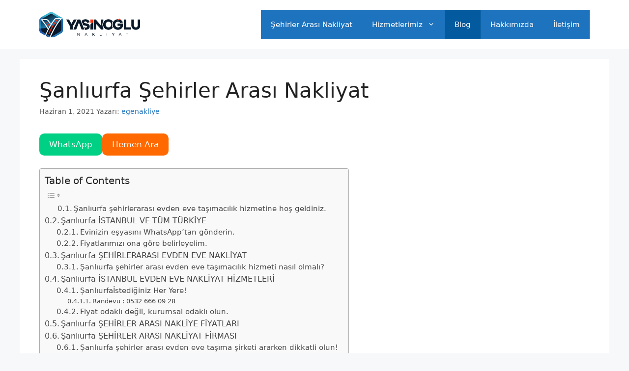

--- FILE ---
content_type: text/html; charset=UTF-8
request_url: https://www.egesehirlerarasinakliyat.com/sanliurfa-sehirler-arasi-nakliyat/
body_size: 17568
content:
<!DOCTYPE html>
<html lang="tr" prefix="og: https://ogp.me/ns#">
<head>
	<meta charset="UTF-8">
	<link rel="profile" href="https://gmpg.org/xfn/11">
	
<!-- Rank Math ile arama motoru optimizasyonu - https://s.rankmath.com/home -->
<title>Şanlıurfa Şehirler Arası Nakliyat - EGE NAKLİYE</title>
<meta name="description" content="Bu makalemde Ege Bölgesi’nde bulunan şirketimiz Şanlıurfa Şehirlerarası Nakliyat ile ilgili bilgiler vereceğim. Türkiye’nin en güzel bölgesinin en güzel"/>
<meta name="robots" content="index, follow, max-snippet:-1, max-video-preview:-1, max-image-preview:large"/>
<link rel="canonical" href="https://www.egesehirlerarasinakliyat.com/sanliurfa-sehirler-arasi-nakliyat/" />
<meta property="og:locale" content="tr_TR" />
<meta property="og:type" content="article" />
<meta property="og:title" content="Şanlıurfa Şehirler Arası Nakliyat - EGE NAKLİYE" />
<meta property="og:description" content="Bu makalemde Ege Bölgesi’nde bulunan şirketimiz Şanlıurfa Şehirlerarası Nakliyat ile ilgili bilgiler vereceğim. Türkiye’nin en güzel bölgesinin en güzel" />
<meta property="og:url" content="https://www.egesehirlerarasinakliyat.com/sanliurfa-sehirler-arasi-nakliyat/" />
<meta property="og:site_name" content="EGE NAKLİYE" />
<meta property="article:section" content="blog" />
<meta property="og:updated_time" content="2021-06-01T14:30:14+00:00" />
<meta property="og:image" content="https://www.egesehirlerarasinakliyat.com/wp-content/uploads/2021/05/sehirler-arasi-nakliyat.jpg" />
<meta property="og:image:secure_url" content="https://www.egesehirlerarasinakliyat.com/wp-content/uploads/2021/05/sehirler-arasi-nakliyat.jpg" />
<meta property="og:image:width" content="1920" />
<meta property="og:image:height" content="1080" />
<meta property="og:image:alt" content="Şanlıurfa Şehirler Arası Nakliyat" />
<meta property="og:image:type" content="image/jpeg" />
<meta property="article:published_time" content="2021-06-01T14:05:30+00:00" />
<meta property="article:modified_time" content="2021-06-01T14:30:14+00:00" />
<meta name="twitter:card" content="summary_large_image" />
<meta name="twitter:title" content="Şanlıurfa Şehirler Arası Nakliyat - EGE NAKLİYE" />
<meta name="twitter:description" content="Bu makalemde Ege Bölgesi’nde bulunan şirketimiz Şanlıurfa Şehirlerarası Nakliyat ile ilgili bilgiler vereceğim. Türkiye’nin en güzel bölgesinin en güzel" />
<meta name="twitter:image" content="https://www.egesehirlerarasinakliyat.com/wp-content/uploads/2021/05/sehirler-arasi-nakliyat.jpg" />
<meta name="twitter:label1" content="Written by" />
<meta name="twitter:data1" content="egenakliye" />
<meta name="twitter:label2" content="Time to read" />
<meta name="twitter:data2" content="6 dakika" />
<script type="application/ld+json" class="rank-math-schema">{"@context":"https://schema.org","@graph":[{"@type":["Person","Organization"],"@id":"https://www.egesehirlerarasinakliyat.com/#person","name":"egenakliye","logo":{"@type":"ImageObject","@id":"https://www.egesehirlerarasinakliyat.com/#logo","url":"https://www.egesehirlerarasinakliyat.com/wp-content/uploads/2021/05/yasinoglu-logosu.png","contentUrl":"https://www.egesehirlerarasinakliyat.com/wp-content/uploads/2021/05/yasinoglu-logosu.png","caption":"egenakliye","inLanguage":"tr","width":"205","height":"52"},"image":{"@type":"ImageObject","@id":"https://www.egesehirlerarasinakliyat.com/#logo","url":"https://www.egesehirlerarasinakliyat.com/wp-content/uploads/2021/05/yasinoglu-logosu.png","contentUrl":"https://www.egesehirlerarasinakliyat.com/wp-content/uploads/2021/05/yasinoglu-logosu.png","caption":"egenakliye","inLanguage":"tr","width":"205","height":"52"}},{"@type":"WebSite","@id":"https://www.egesehirlerarasinakliyat.com/#website","url":"https://www.egesehirlerarasinakliyat.com","name":"egenakliye","publisher":{"@id":"https://www.egesehirlerarasinakliyat.com/#person"},"inLanguage":"tr"},{"@type":"ImageObject","@id":"https://www.egesehirlerarasinakliyat.com/wp-content/uploads/2021/05/sehirler-arasi-nakliyat.jpg","url":"https://www.egesehirlerarasinakliyat.com/wp-content/uploads/2021/05/sehirler-arasi-nakliyat.jpg","width":"1920","height":"1080","inLanguage":"tr"},{"@type":"WebPage","@id":"https://www.egesehirlerarasinakliyat.com/sanliurfa-sehirler-arasi-nakliyat/#webpage","url":"https://www.egesehirlerarasinakliyat.com/sanliurfa-sehirler-arasi-nakliyat/","name":"\u015eanl\u0131urfa \u015eehirler Aras\u0131 Nakliyat - EGE NAKL\u0130YE","datePublished":"2021-06-01T14:05:30+00:00","dateModified":"2021-06-01T14:30:14+00:00","isPartOf":{"@id":"https://www.egesehirlerarasinakliyat.com/#website"},"primaryImageOfPage":{"@id":"https://www.egesehirlerarasinakliyat.com/wp-content/uploads/2021/05/sehirler-arasi-nakliyat.jpg"},"inLanguage":"tr"},{"@type":"Person","@id":"https://www.egesehirlerarasinakliyat.com/author/egenakliye/","name":"egenakliye","url":"https://www.egesehirlerarasinakliyat.com/author/egenakliye/","image":{"@type":"ImageObject","@id":"https://secure.gravatar.com/avatar/71a9ee18f6d1d940c18341bf38fe21471cd5e06051792b49322d803867bc3561?s=96&amp;d=mm&amp;r=g","url":"https://secure.gravatar.com/avatar/71a9ee18f6d1d940c18341bf38fe21471cd5e06051792b49322d803867bc3561?s=96&amp;d=mm&amp;r=g","caption":"egenakliye","inLanguage":"tr"},"sameAs":["https://www.egesehirlerarasinakliyat.com"]},{"@type":"BlogPosting","headline":"\u015eanl\u0131urfa \u015eehirler Aras\u0131 Nakliyat - EGE NAKL\u0130YE","datePublished":"2021-06-01T14:05:30+00:00","dateModified":"2021-06-01T14:30:14+00:00","articleSection":"blog","author":{"@id":"https://www.egesehirlerarasinakliyat.com/author/egenakliye/"},"publisher":{"@id":"https://www.egesehirlerarasinakliyat.com/#person"},"description":"Bu makalemde Ege B\u00f6lgesi\u2019nde bulunan \u015firketimiz \u015eanl\u0131urfa \u015eehirleraras\u0131 Nakliyat ile ilgili bilgiler verece\u011fim. T\u00fcrkiye\u2019nin en g\u00fczel b\u00f6lgesinin en g\u00fczel","name":"\u015eanl\u0131urfa \u015eehirler Aras\u0131 Nakliyat - EGE NAKL\u0130YE","@id":"https://www.egesehirlerarasinakliyat.com/sanliurfa-sehirler-arasi-nakliyat/#richSnippet","isPartOf":{"@id":"https://www.egesehirlerarasinakliyat.com/sanliurfa-sehirler-arasi-nakliyat/#webpage"},"image":{"@id":"https://www.egesehirlerarasinakliyat.com/wp-content/uploads/2021/05/sehirler-arasi-nakliyat.jpg"},"inLanguage":"tr","mainEntityOfPage":{"@id":"https://www.egesehirlerarasinakliyat.com/sanliurfa-sehirler-arasi-nakliyat/#webpage"}}]}</script>
<!-- /Rank Math WordPress SEO eklentisi -->

<link rel="alternate" type="application/rss+xml" title="EGE NAKLİYE &raquo; akışı" href="https://www.egesehirlerarasinakliyat.com/feed/" />
<link rel="alternate" type="application/rss+xml" title="EGE NAKLİYE &raquo; yorum akışı" href="https://www.egesehirlerarasinakliyat.com/comments/feed/" />
<link rel="alternate" type="application/rss+xml" title="EGE NAKLİYE &raquo; Şanlıurfa Şehirler Arası Nakliyat yorum akışı" href="https://www.egesehirlerarasinakliyat.com/sanliurfa-sehirler-arasi-nakliyat/feed/" />
<link rel="alternate" title="oEmbed (JSON)" type="application/json+oembed" href="https://www.egesehirlerarasinakliyat.com/wp-json/oembed/1.0/embed?url=https%3A%2F%2Fwww.egesehirlerarasinakliyat.com%2Fsanliurfa-sehirler-arasi-nakliyat%2F" />
<link rel="alternate" title="oEmbed (XML)" type="text/xml+oembed" href="https://www.egesehirlerarasinakliyat.com/wp-json/oembed/1.0/embed?url=https%3A%2F%2Fwww.egesehirlerarasinakliyat.com%2Fsanliurfa-sehirler-arasi-nakliyat%2F&#038;format=xml" />
<style id='wp-img-auto-sizes-contain-inline-css'>
img:is([sizes=auto i],[sizes^="auto," i]){contain-intrinsic-size:3000px 1500px}
/*# sourceURL=wp-img-auto-sizes-contain-inline-css */
</style>
<style id='wp-emoji-styles-inline-css'>

	img.wp-smiley, img.emoji {
		display: inline !important;
		border: none !important;
		box-shadow: none !important;
		height: 1em !important;
		width: 1em !important;
		margin: 0 0.07em !important;
		vertical-align: -0.1em !important;
		background: none !important;
		padding: 0 !important;
	}
/*# sourceURL=wp-emoji-styles-inline-css */
</style>
<style id='wp-block-library-inline-css'>
:root{--wp-block-synced-color:#7a00df;--wp-block-synced-color--rgb:122,0,223;--wp-bound-block-color:var(--wp-block-synced-color);--wp-editor-canvas-background:#ddd;--wp-admin-theme-color:#007cba;--wp-admin-theme-color--rgb:0,124,186;--wp-admin-theme-color-darker-10:#006ba1;--wp-admin-theme-color-darker-10--rgb:0,107,160.5;--wp-admin-theme-color-darker-20:#005a87;--wp-admin-theme-color-darker-20--rgb:0,90,135;--wp-admin-border-width-focus:2px}@media (min-resolution:192dpi){:root{--wp-admin-border-width-focus:1.5px}}.wp-element-button{cursor:pointer}:root .has-very-light-gray-background-color{background-color:#eee}:root .has-very-dark-gray-background-color{background-color:#313131}:root .has-very-light-gray-color{color:#eee}:root .has-very-dark-gray-color{color:#313131}:root .has-vivid-green-cyan-to-vivid-cyan-blue-gradient-background{background:linear-gradient(135deg,#00d084,#0693e3)}:root .has-purple-crush-gradient-background{background:linear-gradient(135deg,#34e2e4,#4721fb 50%,#ab1dfe)}:root .has-hazy-dawn-gradient-background{background:linear-gradient(135deg,#faaca8,#dad0ec)}:root .has-subdued-olive-gradient-background{background:linear-gradient(135deg,#fafae1,#67a671)}:root .has-atomic-cream-gradient-background{background:linear-gradient(135deg,#fdd79a,#004a59)}:root .has-nightshade-gradient-background{background:linear-gradient(135deg,#330968,#31cdcf)}:root .has-midnight-gradient-background{background:linear-gradient(135deg,#020381,#2874fc)}:root{--wp--preset--font-size--normal:16px;--wp--preset--font-size--huge:42px}.has-regular-font-size{font-size:1em}.has-larger-font-size{font-size:2.625em}.has-normal-font-size{font-size:var(--wp--preset--font-size--normal)}.has-huge-font-size{font-size:var(--wp--preset--font-size--huge)}.has-text-align-center{text-align:center}.has-text-align-left{text-align:left}.has-text-align-right{text-align:right}.has-fit-text{white-space:nowrap!important}#end-resizable-editor-section{display:none}.aligncenter{clear:both}.items-justified-left{justify-content:flex-start}.items-justified-center{justify-content:center}.items-justified-right{justify-content:flex-end}.items-justified-space-between{justify-content:space-between}.screen-reader-text{border:0;clip-path:inset(50%);height:1px;margin:-1px;overflow:hidden;padding:0;position:absolute;width:1px;word-wrap:normal!important}.screen-reader-text:focus{background-color:#ddd;clip-path:none;color:#444;display:block;font-size:1em;height:auto;left:5px;line-height:normal;padding:15px 23px 14px;text-decoration:none;top:5px;width:auto;z-index:100000}html :where(.has-border-color){border-style:solid}html :where([style*=border-top-color]){border-top-style:solid}html :where([style*=border-right-color]){border-right-style:solid}html :where([style*=border-bottom-color]){border-bottom-style:solid}html :where([style*=border-left-color]){border-left-style:solid}html :where([style*=border-width]){border-style:solid}html :where([style*=border-top-width]){border-top-style:solid}html :where([style*=border-right-width]){border-right-style:solid}html :where([style*=border-bottom-width]){border-bottom-style:solid}html :where([style*=border-left-width]){border-left-style:solid}html :where(img[class*=wp-image-]){height:auto;max-width:100%}:where(figure){margin:0 0 1em}html :where(.is-position-sticky){--wp-admin--admin-bar--position-offset:var(--wp-admin--admin-bar--height,0px)}@media screen and (max-width:600px){html :where(.is-position-sticky){--wp-admin--admin-bar--position-offset:0px}}

/*# sourceURL=wp-block-library-inline-css */
</style><style id='wp-block-button-inline-css'>
.wp-block-button__link{align-content:center;box-sizing:border-box;cursor:pointer;display:inline-block;height:100%;text-align:center;word-break:break-word}.wp-block-button__link.aligncenter{text-align:center}.wp-block-button__link.alignright{text-align:right}:where(.wp-block-button__link){border-radius:9999px;box-shadow:none;padding:calc(.667em + 2px) calc(1.333em + 2px);text-decoration:none}.wp-block-button[style*=text-decoration] .wp-block-button__link{text-decoration:inherit}.wp-block-buttons>.wp-block-button.has-custom-width{max-width:none}.wp-block-buttons>.wp-block-button.has-custom-width .wp-block-button__link{width:100%}.wp-block-buttons>.wp-block-button.has-custom-font-size .wp-block-button__link{font-size:inherit}.wp-block-buttons>.wp-block-button.wp-block-button__width-25{width:calc(25% - var(--wp--style--block-gap, .5em)*.75)}.wp-block-buttons>.wp-block-button.wp-block-button__width-50{width:calc(50% - var(--wp--style--block-gap, .5em)*.5)}.wp-block-buttons>.wp-block-button.wp-block-button__width-75{width:calc(75% - var(--wp--style--block-gap, .5em)*.25)}.wp-block-buttons>.wp-block-button.wp-block-button__width-100{flex-basis:100%;width:100%}.wp-block-buttons.is-vertical>.wp-block-button.wp-block-button__width-25{width:25%}.wp-block-buttons.is-vertical>.wp-block-button.wp-block-button__width-50{width:50%}.wp-block-buttons.is-vertical>.wp-block-button.wp-block-button__width-75{width:75%}.wp-block-button.is-style-squared,.wp-block-button__link.wp-block-button.is-style-squared{border-radius:0}.wp-block-button.no-border-radius,.wp-block-button__link.no-border-radius{border-radius:0!important}:root :where(.wp-block-button .wp-block-button__link.is-style-outline),:root :where(.wp-block-button.is-style-outline>.wp-block-button__link){border:2px solid;padding:.667em 1.333em}:root :where(.wp-block-button .wp-block-button__link.is-style-outline:not(.has-text-color)),:root :where(.wp-block-button.is-style-outline>.wp-block-button__link:not(.has-text-color)){color:currentColor}:root :where(.wp-block-button .wp-block-button__link.is-style-outline:not(.has-background)),:root :where(.wp-block-button.is-style-outline>.wp-block-button__link:not(.has-background)){background-color:initial;background-image:none}
/*# sourceURL=https://www.egesehirlerarasinakliyat.com/wp-includes/blocks/button/style.min.css */
</style>
<style id='wp-block-heading-inline-css'>
h1:where(.wp-block-heading).has-background,h2:where(.wp-block-heading).has-background,h3:where(.wp-block-heading).has-background,h4:where(.wp-block-heading).has-background,h5:where(.wp-block-heading).has-background,h6:where(.wp-block-heading).has-background{padding:1.25em 2.375em}h1.has-text-align-left[style*=writing-mode]:where([style*=vertical-lr]),h1.has-text-align-right[style*=writing-mode]:where([style*=vertical-rl]),h2.has-text-align-left[style*=writing-mode]:where([style*=vertical-lr]),h2.has-text-align-right[style*=writing-mode]:where([style*=vertical-rl]),h3.has-text-align-left[style*=writing-mode]:where([style*=vertical-lr]),h3.has-text-align-right[style*=writing-mode]:where([style*=vertical-rl]),h4.has-text-align-left[style*=writing-mode]:where([style*=vertical-lr]),h4.has-text-align-right[style*=writing-mode]:where([style*=vertical-rl]),h5.has-text-align-left[style*=writing-mode]:where([style*=vertical-lr]),h5.has-text-align-right[style*=writing-mode]:where([style*=vertical-rl]),h6.has-text-align-left[style*=writing-mode]:where([style*=vertical-lr]),h6.has-text-align-right[style*=writing-mode]:where([style*=vertical-rl]){rotate:180deg}
/*# sourceURL=https://www.egesehirlerarasinakliyat.com/wp-includes/blocks/heading/style.min.css */
</style>
<style id='wp-block-buttons-inline-css'>
.wp-block-buttons{box-sizing:border-box}.wp-block-buttons.is-vertical{flex-direction:column}.wp-block-buttons.is-vertical>.wp-block-button:last-child{margin-bottom:0}.wp-block-buttons>.wp-block-button{display:inline-block;margin:0}.wp-block-buttons.is-content-justification-left{justify-content:flex-start}.wp-block-buttons.is-content-justification-left.is-vertical{align-items:flex-start}.wp-block-buttons.is-content-justification-center{justify-content:center}.wp-block-buttons.is-content-justification-center.is-vertical{align-items:center}.wp-block-buttons.is-content-justification-right{justify-content:flex-end}.wp-block-buttons.is-content-justification-right.is-vertical{align-items:flex-end}.wp-block-buttons.is-content-justification-space-between{justify-content:space-between}.wp-block-buttons.aligncenter{text-align:center}.wp-block-buttons:not(.is-content-justification-space-between,.is-content-justification-right,.is-content-justification-left,.is-content-justification-center) .wp-block-button.aligncenter{margin-left:auto;margin-right:auto;width:100%}.wp-block-buttons[style*=text-decoration] .wp-block-button,.wp-block-buttons[style*=text-decoration] .wp-block-button__link{text-decoration:inherit}.wp-block-buttons.has-custom-font-size .wp-block-button__link{font-size:inherit}.wp-block-buttons .wp-block-button__link{width:100%}.wp-block-button.aligncenter{text-align:center}
/*# sourceURL=https://www.egesehirlerarasinakliyat.com/wp-includes/blocks/buttons/style.min.css */
</style>
<style id='wp-block-paragraph-inline-css'>
.is-small-text{font-size:.875em}.is-regular-text{font-size:1em}.is-large-text{font-size:2.25em}.is-larger-text{font-size:3em}.has-drop-cap:not(:focus):first-letter{float:left;font-size:8.4em;font-style:normal;font-weight:100;line-height:.68;margin:.05em .1em 0 0;text-transform:uppercase}body.rtl .has-drop-cap:not(:focus):first-letter{float:none;margin-left:.1em}p.has-drop-cap.has-background{overflow:hidden}:root :where(p.has-background){padding:1.25em 2.375em}:where(p.has-text-color:not(.has-link-color)) a{color:inherit}p.has-text-align-left[style*="writing-mode:vertical-lr"],p.has-text-align-right[style*="writing-mode:vertical-rl"]{rotate:180deg}
/*# sourceURL=https://www.egesehirlerarasinakliyat.com/wp-includes/blocks/paragraph/style.min.css */
</style>
<style id='global-styles-inline-css'>
:root{--wp--preset--aspect-ratio--square: 1;--wp--preset--aspect-ratio--4-3: 4/3;--wp--preset--aspect-ratio--3-4: 3/4;--wp--preset--aspect-ratio--3-2: 3/2;--wp--preset--aspect-ratio--2-3: 2/3;--wp--preset--aspect-ratio--16-9: 16/9;--wp--preset--aspect-ratio--9-16: 9/16;--wp--preset--color--black: #000000;--wp--preset--color--cyan-bluish-gray: #abb8c3;--wp--preset--color--white: #ffffff;--wp--preset--color--pale-pink: #f78da7;--wp--preset--color--vivid-red: #cf2e2e;--wp--preset--color--luminous-vivid-orange: #ff6900;--wp--preset--color--luminous-vivid-amber: #fcb900;--wp--preset--color--light-green-cyan: #7bdcb5;--wp--preset--color--vivid-green-cyan: #00d084;--wp--preset--color--pale-cyan-blue: #8ed1fc;--wp--preset--color--vivid-cyan-blue: #0693e3;--wp--preset--color--vivid-purple: #9b51e0;--wp--preset--gradient--vivid-cyan-blue-to-vivid-purple: linear-gradient(135deg,rgb(6,147,227) 0%,rgb(155,81,224) 100%);--wp--preset--gradient--light-green-cyan-to-vivid-green-cyan: linear-gradient(135deg,rgb(122,220,180) 0%,rgb(0,208,130) 100%);--wp--preset--gradient--luminous-vivid-amber-to-luminous-vivid-orange: linear-gradient(135deg,rgb(252,185,0) 0%,rgb(255,105,0) 100%);--wp--preset--gradient--luminous-vivid-orange-to-vivid-red: linear-gradient(135deg,rgb(255,105,0) 0%,rgb(207,46,46) 100%);--wp--preset--gradient--very-light-gray-to-cyan-bluish-gray: linear-gradient(135deg,rgb(238,238,238) 0%,rgb(169,184,195) 100%);--wp--preset--gradient--cool-to-warm-spectrum: linear-gradient(135deg,rgb(74,234,220) 0%,rgb(151,120,209) 20%,rgb(207,42,186) 40%,rgb(238,44,130) 60%,rgb(251,105,98) 80%,rgb(254,248,76) 100%);--wp--preset--gradient--blush-light-purple: linear-gradient(135deg,rgb(255,206,236) 0%,rgb(152,150,240) 100%);--wp--preset--gradient--blush-bordeaux: linear-gradient(135deg,rgb(254,205,165) 0%,rgb(254,45,45) 50%,rgb(107,0,62) 100%);--wp--preset--gradient--luminous-dusk: linear-gradient(135deg,rgb(255,203,112) 0%,rgb(199,81,192) 50%,rgb(65,88,208) 100%);--wp--preset--gradient--pale-ocean: linear-gradient(135deg,rgb(255,245,203) 0%,rgb(182,227,212) 50%,rgb(51,167,181) 100%);--wp--preset--gradient--electric-grass: linear-gradient(135deg,rgb(202,248,128) 0%,rgb(113,206,126) 100%);--wp--preset--gradient--midnight: linear-gradient(135deg,rgb(2,3,129) 0%,rgb(40,116,252) 100%);--wp--preset--font-size--small: 13px;--wp--preset--font-size--medium: 20px;--wp--preset--font-size--large: 36px;--wp--preset--font-size--x-large: 42px;--wp--preset--spacing--20: 0.44rem;--wp--preset--spacing--30: 0.67rem;--wp--preset--spacing--40: 1rem;--wp--preset--spacing--50: 1.5rem;--wp--preset--spacing--60: 2.25rem;--wp--preset--spacing--70: 3.38rem;--wp--preset--spacing--80: 5.06rem;--wp--preset--shadow--natural: 6px 6px 9px rgba(0, 0, 0, 0.2);--wp--preset--shadow--deep: 12px 12px 50px rgba(0, 0, 0, 0.4);--wp--preset--shadow--sharp: 6px 6px 0px rgba(0, 0, 0, 0.2);--wp--preset--shadow--outlined: 6px 6px 0px -3px rgb(255, 255, 255), 6px 6px rgb(0, 0, 0);--wp--preset--shadow--crisp: 6px 6px 0px rgb(0, 0, 0);}:where(.is-layout-flex){gap: 0.5em;}:where(.is-layout-grid){gap: 0.5em;}body .is-layout-flex{display: flex;}.is-layout-flex{flex-wrap: wrap;align-items: center;}.is-layout-flex > :is(*, div){margin: 0;}body .is-layout-grid{display: grid;}.is-layout-grid > :is(*, div){margin: 0;}:where(.wp-block-columns.is-layout-flex){gap: 2em;}:where(.wp-block-columns.is-layout-grid){gap: 2em;}:where(.wp-block-post-template.is-layout-flex){gap: 1.25em;}:where(.wp-block-post-template.is-layout-grid){gap: 1.25em;}.has-black-color{color: var(--wp--preset--color--black) !important;}.has-cyan-bluish-gray-color{color: var(--wp--preset--color--cyan-bluish-gray) !important;}.has-white-color{color: var(--wp--preset--color--white) !important;}.has-pale-pink-color{color: var(--wp--preset--color--pale-pink) !important;}.has-vivid-red-color{color: var(--wp--preset--color--vivid-red) !important;}.has-luminous-vivid-orange-color{color: var(--wp--preset--color--luminous-vivid-orange) !important;}.has-luminous-vivid-amber-color{color: var(--wp--preset--color--luminous-vivid-amber) !important;}.has-light-green-cyan-color{color: var(--wp--preset--color--light-green-cyan) !important;}.has-vivid-green-cyan-color{color: var(--wp--preset--color--vivid-green-cyan) !important;}.has-pale-cyan-blue-color{color: var(--wp--preset--color--pale-cyan-blue) !important;}.has-vivid-cyan-blue-color{color: var(--wp--preset--color--vivid-cyan-blue) !important;}.has-vivid-purple-color{color: var(--wp--preset--color--vivid-purple) !important;}.has-black-background-color{background-color: var(--wp--preset--color--black) !important;}.has-cyan-bluish-gray-background-color{background-color: var(--wp--preset--color--cyan-bluish-gray) !important;}.has-white-background-color{background-color: var(--wp--preset--color--white) !important;}.has-pale-pink-background-color{background-color: var(--wp--preset--color--pale-pink) !important;}.has-vivid-red-background-color{background-color: var(--wp--preset--color--vivid-red) !important;}.has-luminous-vivid-orange-background-color{background-color: var(--wp--preset--color--luminous-vivid-orange) !important;}.has-luminous-vivid-amber-background-color{background-color: var(--wp--preset--color--luminous-vivid-amber) !important;}.has-light-green-cyan-background-color{background-color: var(--wp--preset--color--light-green-cyan) !important;}.has-vivid-green-cyan-background-color{background-color: var(--wp--preset--color--vivid-green-cyan) !important;}.has-pale-cyan-blue-background-color{background-color: var(--wp--preset--color--pale-cyan-blue) !important;}.has-vivid-cyan-blue-background-color{background-color: var(--wp--preset--color--vivid-cyan-blue) !important;}.has-vivid-purple-background-color{background-color: var(--wp--preset--color--vivid-purple) !important;}.has-black-border-color{border-color: var(--wp--preset--color--black) !important;}.has-cyan-bluish-gray-border-color{border-color: var(--wp--preset--color--cyan-bluish-gray) !important;}.has-white-border-color{border-color: var(--wp--preset--color--white) !important;}.has-pale-pink-border-color{border-color: var(--wp--preset--color--pale-pink) !important;}.has-vivid-red-border-color{border-color: var(--wp--preset--color--vivid-red) !important;}.has-luminous-vivid-orange-border-color{border-color: var(--wp--preset--color--luminous-vivid-orange) !important;}.has-luminous-vivid-amber-border-color{border-color: var(--wp--preset--color--luminous-vivid-amber) !important;}.has-light-green-cyan-border-color{border-color: var(--wp--preset--color--light-green-cyan) !important;}.has-vivid-green-cyan-border-color{border-color: var(--wp--preset--color--vivid-green-cyan) !important;}.has-pale-cyan-blue-border-color{border-color: var(--wp--preset--color--pale-cyan-blue) !important;}.has-vivid-cyan-blue-border-color{border-color: var(--wp--preset--color--vivid-cyan-blue) !important;}.has-vivid-purple-border-color{border-color: var(--wp--preset--color--vivid-purple) !important;}.has-vivid-cyan-blue-to-vivid-purple-gradient-background{background: var(--wp--preset--gradient--vivid-cyan-blue-to-vivid-purple) !important;}.has-light-green-cyan-to-vivid-green-cyan-gradient-background{background: var(--wp--preset--gradient--light-green-cyan-to-vivid-green-cyan) !important;}.has-luminous-vivid-amber-to-luminous-vivid-orange-gradient-background{background: var(--wp--preset--gradient--luminous-vivid-amber-to-luminous-vivid-orange) !important;}.has-luminous-vivid-orange-to-vivid-red-gradient-background{background: var(--wp--preset--gradient--luminous-vivid-orange-to-vivid-red) !important;}.has-very-light-gray-to-cyan-bluish-gray-gradient-background{background: var(--wp--preset--gradient--very-light-gray-to-cyan-bluish-gray) !important;}.has-cool-to-warm-spectrum-gradient-background{background: var(--wp--preset--gradient--cool-to-warm-spectrum) !important;}.has-blush-light-purple-gradient-background{background: var(--wp--preset--gradient--blush-light-purple) !important;}.has-blush-bordeaux-gradient-background{background: var(--wp--preset--gradient--blush-bordeaux) !important;}.has-luminous-dusk-gradient-background{background: var(--wp--preset--gradient--luminous-dusk) !important;}.has-pale-ocean-gradient-background{background: var(--wp--preset--gradient--pale-ocean) !important;}.has-electric-grass-gradient-background{background: var(--wp--preset--gradient--electric-grass) !important;}.has-midnight-gradient-background{background: var(--wp--preset--gradient--midnight) !important;}.has-small-font-size{font-size: var(--wp--preset--font-size--small) !important;}.has-medium-font-size{font-size: var(--wp--preset--font-size--medium) !important;}.has-large-font-size{font-size: var(--wp--preset--font-size--large) !important;}.has-x-large-font-size{font-size: var(--wp--preset--font-size--x-large) !important;}
/*# sourceURL=global-styles-inline-css */
</style>
<style id='block-style-variation-styles-inline-css'>
:root :where(.wp-block-button.is-style-outline--1 .wp-block-button__link){background: transparent none;border-color: currentColor;border-width: 2px;border-style: solid;color: currentColor;padding-top: 0.667em;padding-right: 1.33em;padding-bottom: 0.667em;padding-left: 1.33em;}
:root :where(.wp-block-button.is-style-outline--2 .wp-block-button__link){background: transparent none;border-color: currentColor;border-width: 2px;border-style: solid;color: currentColor;padding-top: 0.667em;padding-right: 1.33em;padding-bottom: 0.667em;padding-left: 1.33em;}
/*# sourceURL=block-style-variation-styles-inline-css */
</style>

<style id='classic-theme-styles-inline-css'>
/*! This file is auto-generated */
.wp-block-button__link{color:#fff;background-color:#32373c;border-radius:9999px;box-shadow:none;text-decoration:none;padding:calc(.667em + 2px) calc(1.333em + 2px);font-size:1.125em}.wp-block-file__button{background:#32373c;color:#fff;text-decoration:none}
/*# sourceURL=/wp-includes/css/classic-themes.min.css */
</style>
<link rel='stylesheet' id='ez-toc-css' href='https://www.egesehirlerarasinakliyat.com/wp-content/plugins/easy-table-of-contents/assets/css/screen.min.css?ver=2.0.65' media='all' />
<style id='ez-toc-inline-css'>
div#ez-toc-container .ez-toc-title {font-size: 120%;}div#ez-toc-container .ez-toc-title {font-weight: 500;}div#ez-toc-container ul li {font-size: 95%;}div#ez-toc-container ul li {font-weight: 500;}div#ez-toc-container nav ul ul li {font-size: 90%;}
.ez-toc-container-direction {direction: ltr;}.ez-toc-counter ul{counter-reset: item ;}.ez-toc-counter nav ul li a::before {content: counters(item, ".", decimal) ". ";display: inline-block;counter-increment: item;flex-grow: 0;flex-shrink: 0;margin-right: .2em; float: left; }.ez-toc-widget-direction {direction: ltr;}.ez-toc-widget-container ul{counter-reset: item ;}.ez-toc-widget-container nav ul li a::before {content: counters(item, ".", decimal) ". ";display: inline-block;counter-increment: item;flex-grow: 0;flex-shrink: 0;margin-right: .2em; float: left; }
/*# sourceURL=ez-toc-inline-css */
</style>
<link rel='stylesheet' id='generate-comments-css' href='https://www.egesehirlerarasinakliyat.com/wp-content/themes/generatepress/assets/css/components/comments.min.css?ver=3.0.3' media='all' />
<link rel='stylesheet' id='generate-widget-areas-css' href='https://www.egesehirlerarasinakliyat.com/wp-content/themes/generatepress/assets/css/components/widget-areas.min.css?ver=3.0.3' media='all' />
<link rel='stylesheet' id='generate-style-css' href='https://www.egesehirlerarasinakliyat.com/wp-content/themes/generatepress/assets/css/main.min.css?ver=3.0.3' media='all' />
<style id='generate-style-inline-css'>
body{background-color:#f7f8f9;color:#222222;}a{color:#1e73be;}a:hover, a:focus, a:active{color:#000000;}.wp-block-group__inner-container{max-width:1200px;margin-left:auto;margin-right:auto;}body, button, input, select, textarea{font-family:-apple-system, system-ui, BlinkMacSystemFont, "Segoe UI", Helvetica, Arial, sans-serif, "Apple Color Emoji", "Segoe UI Emoji", "Segoe UI Symbol";}body{line-height:1.5;}.entry-content > [class*="wp-block-"]:not(:last-child){margin-bottom:1.5em;}.main-navigation .main-nav ul ul li a{font-size:14px;}.sidebar .widget, .footer-widgets .widget{font-size:17px;}@media (max-width:768px){h1{font-size:31px;}h2{font-size:27px;}h3{font-size:24px;}h4{font-size:22px;}h5{font-size:19px;}}.top-bar{background-color:#636363;color:#ffffff;}.top-bar a{color:#ffffff;}.top-bar a:hover{color:#303030;}.site-header{background-color:#ffffff;}.main-title a,.main-title a:hover{color:#222222;}.site-description{color:#757575;}.main-navigation,.main-navigation ul ul{background-color:#1e73be;}.main-navigation .main-nav ul li a,.menu-toggle, .main-navigation .menu-bar-items{color:#ffffff;}.main-navigation .main-nav ul li:hover > a,.main-navigation .main-nav ul li:focus > a, .main-navigation .main-nav ul li.sfHover > a, .main-navigation .menu-bar-item:hover > a, .main-navigation .menu-bar-item.sfHover > a{color:#ffffff;background-color:#035a9e;}button.menu-toggle:hover,button.menu-toggle:focus{color:#ffffff;}.main-navigation .main-nav ul li[class*="current-menu-"] > a{color:#ffffff;background-color:#035a9e;}.main-navigation .main-nav ul li[class*="current-menu-"] > a:hover,.main-navigation .main-nav ul li[class*="current-menu-"].sfHover > a{color:#ffffff;background-color:#035a9e;}.navigation-search input[type="search"],.navigation-search input[type="search"]:active, .navigation-search input[type="search"]:focus, .main-navigation .main-nav ul li.search-item.active > a, .main-navigation .menu-bar-items .search-item.active > a{color:#ffffff;background-color:#035a9e;}.main-navigation ul ul{background-color:#035a9e;}.main-navigation .main-nav ul ul li a{color:#ffffff;}.main-navigation .main-nav ul ul li:hover > a,.main-navigation .main-nav ul ul li:focus > a,.main-navigation .main-nav ul ul li.sfHover > a{color:#bbd2e8;background-color:#035a9e;}.main-navigation .main-nav ul ul li[class*="current-menu-"] > a{color:#bbd2e8;background-color:#035a9e;}.main-navigation .main-nav ul ul li[class*="current-menu-"] > a:hover,.main-navigation .main-nav ul ul li[class*="current-menu-"].sfHover > a{color:#bbd2e8;background-color:#035a9e;}.separate-containers .inside-article, .separate-containers .comments-area, .separate-containers .page-header, .one-container .container, .separate-containers .paging-navigation, .inside-page-header{background-color:#ffffff;}.entry-title a{color:#222222;}.entry-title a:hover{color:#55555e;}.entry-meta{color:#595959;}.sidebar .widget{background-color:#ffffff;}.footer-widgets{background-color:#ffffff;}.footer-widgets .widget-title{color:#000000;}.site-info{color:#ffffff;background-color:#55555e;}.site-info a{color:#ffffff;}.site-info a:hover{color:#d3d3d3;}.footer-bar .widget_nav_menu .current-menu-item a{color:#d3d3d3;}input[type="text"],input[type="email"],input[type="url"],input[type="password"],input[type="search"],input[type="tel"],input[type="number"],textarea,select{color:#666666;background-color:#fafafa;border-color:#cccccc;}input[type="text"]:focus,input[type="email"]:focus,input[type="url"]:focus,input[type="password"]:focus,input[type="search"]:focus,input[type="tel"]:focus,input[type="number"]:focus,textarea:focus,select:focus{color:#666666;background-color:#ffffff;border-color:#bfbfbf;}button,html input[type="button"],input[type="reset"],input[type="submit"],a.button,a.wp-block-button__link:not(.has-background){color:#ffffff;background-color:#55555e;}button:hover,html input[type="button"]:hover,input[type="reset"]:hover,input[type="submit"]:hover,a.button:hover,button:focus,html input[type="button"]:focus,input[type="reset"]:focus,input[type="submit"]:focus,a.button:focus,a.wp-block-button__link:not(.has-background):active,a.wp-block-button__link:not(.has-background):focus,a.wp-block-button__link:not(.has-background):hover{color:#ffffff;background-color:#3f4047;}a.generate-back-to-top{background-color:rgba( 0,0,0,0.4 );color:#ffffff;}a.generate-back-to-top:hover,a.generate-back-to-top:focus{background-color:rgba( 0,0,0,0.6 );color:#ffffff;}@media (max-width:768px){.main-navigation .menu-bar-item:hover > a, .main-navigation .menu-bar-item.sfHover > a{background:none;color:#ffffff;}}.nav-below-header .main-navigation .inside-navigation.grid-container, .nav-above-header .main-navigation .inside-navigation.grid-container{padding:0px 20px 0px 20px;}.separate-containers .paging-navigation{padding-top:20px;padding-bottom:20px;}.entry-content .alignwide, body:not(.no-sidebar) .entry-content .alignfull{margin-left:-40px;width:calc(100% + 80px);max-width:calc(100% + 80px);}.rtl .menu-item-has-children .dropdown-menu-toggle{padding-left:20px;}.rtl .main-navigation .main-nav ul li.menu-item-has-children > a{padding-right:20px;}@media (max-width:768px){.separate-containers .inside-article, .separate-containers .comments-area, .separate-containers .page-header, .separate-containers .paging-navigation, .one-container .site-content, .inside-page-header, .wp-block-group__inner-container{padding:30px;}.inside-top-bar{padding-right:30px;padding-left:30px;}.inside-header{padding-right:30px;padding-left:30px;}.widget-area .widget{padding-top:30px;padding-right:30px;padding-bottom:30px;padding-left:30px;}.footer-widgets-container{padding-top:30px;padding-right:30px;padding-bottom:30px;padding-left:30px;}.inside-site-info{padding-right:30px;padding-left:30px;}.entry-content .alignwide, body:not(.no-sidebar) .entry-content .alignfull{margin-left:-30px;width:calc(100% + 60px);max-width:calc(100% + 60px);}.one-container .site-main .paging-navigation{margin-bottom:20px;}}/* End cached CSS */.is-right-sidebar{width:30%;}.is-left-sidebar{width:30%;}.site-content .content-area{width:100%;}@media (max-width:768px){.main-navigation .menu-toggle,.sidebar-nav-mobile:not(#sticky-placeholder){display:block;}.main-navigation ul,.gen-sidebar-nav,.main-navigation:not(.slideout-navigation):not(.toggled) .main-nav > ul,.has-inline-mobile-toggle #site-navigation .inside-navigation > *:not(.navigation-search):not(.main-nav){display:none;}.nav-align-right .inside-navigation,.nav-align-center .inside-navigation{justify-content:space-between;}.has-inline-mobile-toggle .mobile-menu-control-wrapper{display:flex;flex-wrap:wrap;}.has-inline-mobile-toggle .inside-header{flex-direction:row;text-align:left;flex-wrap:wrap;}.has-inline-mobile-toggle .header-widget,.has-inline-mobile-toggle #site-navigation{flex-basis:100%;}.nav-float-left .has-inline-mobile-toggle #site-navigation{order:10;}}
/*# sourceURL=generate-style-inline-css */
</style>
<link rel="https://api.w.org/" href="https://www.egesehirlerarasinakliyat.com/wp-json/" /><link rel="alternate" title="JSON" type="application/json" href="https://www.egesehirlerarasinakliyat.com/wp-json/wp/v2/posts/426" /><link rel="EditURI" type="application/rsd+xml" title="RSD" href="https://www.egesehirlerarasinakliyat.com/xmlrpc.php?rsd" />
<meta name="generator" content="WordPress 6.9" />
<link rel='shortlink' href='https://www.egesehirlerarasinakliyat.com/?p=426' />
<meta name="cdp-version" content="1.4.6" /><link rel="pingback" href="https://www.egesehirlerarasinakliyat.com/xmlrpc.php">
<meta name="viewport" content="width=device-width, initial-scale=1"><style>.recentcomments a{display:inline !important;padding:0 !important;margin:0 !important;}</style><link rel="icon" href="https://www.egesehirlerarasinakliyat.com/wp-content/uploads/2021/05/cropped-favicon-32x32.png" sizes="32x32" />
<link rel="icon" href="https://www.egesehirlerarasinakliyat.com/wp-content/uploads/2021/05/cropped-favicon-192x192.png" sizes="192x192" />
<link rel="apple-touch-icon" href="https://www.egesehirlerarasinakliyat.com/wp-content/uploads/2021/05/cropped-favicon-180x180.png" />
<meta name="msapplication-TileImage" content="https://www.egesehirlerarasinakliyat.com/wp-content/uploads/2021/05/cropped-favicon-270x270.png" />
</head>

<body data-rsssl=1 class="wp-singular post-template-default single single-post postid-426 single-format-standard wp-custom-logo wp-embed-responsive wp-theme-generatepress no-sidebar nav-float-right separate-containers header-aligned-left dropdown-hover" itemtype="https://schema.org/Blog" itemscope>
	<a class="screen-reader-text skip-link" href="#content" title="İçeriğe atla">İçeriğe atla</a>		<header id="masthead" class="site-header has-inline-mobile-toggle" itemtype="https://schema.org/WPHeader" itemscope>
			<div class="inside-header grid-container">
				<div class="site-logo">
					<a href="https://www.egesehirlerarasinakliyat.com/" title="EGE NAKLİYE" rel="home">
						<img  class="header-image is-logo-image" alt="EGE NAKLİYE" src="https://www.egesehirlerarasinakliyat.com/wp-content/uploads/2021/05/cropped-yasinoglu-logosu.png" title="EGE NAKLİYE" width="205" height="52" />
					</a>
				</div>	<nav id="mobile-menu-control-wrapper" class="main-navigation mobile-menu-control-wrapper">
				<button class="menu-toggle" aria-controls="primary-menu" aria-expanded="false" data-nav="site-navigation">
			<span class="gp-icon icon-menu-bars"><svg viewBox="0 0 512 512" aria-hidden="true" role="img" version="1.1" xmlns="http://www.w3.org/2000/svg" xmlns:xlink="http://www.w3.org/1999/xlink" width="1em" height="1em">
						<path d="M0 96c0-13.255 10.745-24 24-24h464c13.255 0 24 10.745 24 24s-10.745 24-24 24H24c-13.255 0-24-10.745-24-24zm0 160c0-13.255 10.745-24 24-24h464c13.255 0 24 10.745 24 24s-10.745 24-24 24H24c-13.255 0-24-10.745-24-24zm0 160c0-13.255 10.745-24 24-24h464c13.255 0 24 10.745 24 24s-10.745 24-24 24H24c-13.255 0-24-10.745-24-24z" />
					</svg><svg viewBox="0 0 512 512" aria-hidden="true" role="img" version="1.1" xmlns="http://www.w3.org/2000/svg" xmlns:xlink="http://www.w3.org/1999/xlink" width="1em" height="1em">
						<path d="M71.029 71.029c9.373-9.372 24.569-9.372 33.942 0L256 222.059l151.029-151.03c9.373-9.372 24.569-9.372 33.942 0 9.372 9.373 9.372 24.569 0 33.942L289.941 256l151.03 151.029c9.372 9.373 9.372 24.569 0 33.942-9.373 9.372-24.569 9.372-33.942 0L256 289.941l-151.029 151.03c-9.373 9.372-24.569 9.372-33.942 0-9.372-9.373-9.372-24.569 0-33.942L222.059 256 71.029 104.971c-9.372-9.373-9.372-24.569 0-33.942z" />
					</svg></span><span class="screen-reader-text">Menü</span>		</button>
	</nav>
			<nav id="site-navigation" class="main-navigation sub-menu-right" itemtype="https://schema.org/SiteNavigationElement" itemscope>
			<div class="inside-navigation grid-container">
								<button class="menu-toggle" aria-controls="primary-menu" aria-expanded="false">
					<span class="gp-icon icon-menu-bars"><svg viewBox="0 0 512 512" aria-hidden="true" role="img" version="1.1" xmlns="http://www.w3.org/2000/svg" xmlns:xlink="http://www.w3.org/1999/xlink" width="1em" height="1em">
						<path d="M0 96c0-13.255 10.745-24 24-24h464c13.255 0 24 10.745 24 24s-10.745 24-24 24H24c-13.255 0-24-10.745-24-24zm0 160c0-13.255 10.745-24 24-24h464c13.255 0 24 10.745 24 24s-10.745 24-24 24H24c-13.255 0-24-10.745-24-24zm0 160c0-13.255 10.745-24 24-24h464c13.255 0 24 10.745 24 24s-10.745 24-24 24H24c-13.255 0-24-10.745-24-24z" />
					</svg><svg viewBox="0 0 512 512" aria-hidden="true" role="img" version="1.1" xmlns="http://www.w3.org/2000/svg" xmlns:xlink="http://www.w3.org/1999/xlink" width="1em" height="1em">
						<path d="M71.029 71.029c9.373-9.372 24.569-9.372 33.942 0L256 222.059l151.029-151.03c9.373-9.372 24.569-9.372 33.942 0 9.372 9.373 9.372 24.569 0 33.942L289.941 256l151.03 151.029c9.372 9.373 9.372 24.569 0 33.942-9.373 9.372-24.569 9.372-33.942 0L256 289.941l-151.029 151.03c-9.373 9.372-24.569 9.372-33.942 0-9.372-9.373-9.372-24.569 0-33.942L222.059 256 71.029 104.971c-9.372-9.373-9.372-24.569 0-33.942z" />
					</svg></span><span class="mobile-menu">Menü</span>				</button>
				<div id="primary-menu" class="main-nav"><ul id="menu-menu-1" class=" menu sf-menu"><li id="menu-item-158" class="menu-item menu-item-type-post_type menu-item-object-page menu-item-home menu-item-158"><a href="https://www.egesehirlerarasinakliyat.com/">Şehirler Arası Nakliyat</a></li>
<li id="menu-item-161" class="menu-item menu-item-type-custom menu-item-object-custom menu-item-has-children menu-item-161"><a href="#">Hizmetlerimiz<span role="presentation" class="dropdown-menu-toggle"><span class="gp-icon icon-arrow"><svg viewBox="0 0 330 512" aria-hidden="true" role="img" version="1.1" xmlns="http://www.w3.org/2000/svg" xmlns:xlink="http://www.w3.org/1999/xlink" width="1em" height="1em">
						<path d="M305.913 197.085c0 2.266-1.133 4.815-2.833 6.514L171.087 335.593c-1.7 1.7-4.249 2.832-6.515 2.832s-4.815-1.133-6.515-2.832L26.064 203.599c-1.7-1.7-2.832-4.248-2.832-6.514s1.132-4.816 2.832-6.515l14.162-14.163c1.7-1.699 3.966-2.832 6.515-2.832 2.266 0 4.815 1.133 6.515 2.832l111.316 111.317 111.316-111.317c1.7-1.699 4.249-2.832 6.515-2.832s4.815 1.133 6.515 2.832l14.162 14.163c1.7 1.7 2.833 4.249 2.833 6.515z" fill-rule="nonzero"/>
					</svg></span></span></a>
<ul class="sub-menu">
	<li id="menu-item-175" class="menu-item menu-item-type-post_type menu-item-object-post menu-item-175"><a href="https://www.egesehirlerarasinakliyat.com/izmir-sehirlerarasi-nakliyat/">İzmir Şehirler Arası Nakliyat</a></li>
	<li id="menu-item-176" class="menu-item menu-item-type-post_type menu-item-object-post menu-item-176"><a href="https://www.egesehirlerarasinakliyat.com/denizli-sehirlerarasi-nakliyat/">Denizli Şehirlerarası Nakliyat</a></li>
	<li id="menu-item-171" class="menu-item menu-item-type-post_type menu-item-object-post menu-item-171"><a href="https://www.egesehirlerarasinakliyat.com/usak-sehirlerarasi-nakliyat/">Uşak Şehirlerarası Nakliyat</a></li>
	<li id="menu-item-177" class="menu-item menu-item-type-post_type menu-item-object-post menu-item-177"><a href="https://www.egesehirlerarasinakliyat.com/canakkale-sehirlerarasi-nakliyat/">Çanakkale Şehirlerarası Nakliyat</a></li>
	<li id="menu-item-172" class="menu-item menu-item-type-post_type menu-item-object-post menu-item-172"><a href="https://www.egesehirlerarasinakliyat.com/mugla-sehirlerarasi-nakliyat/">Muğla Şehirlerarası Nakliyat</a></li>
	<li id="menu-item-173" class="menu-item menu-item-type-post_type menu-item-object-post menu-item-173"><a href="https://www.egesehirlerarasinakliyat.com/manisa-sehirlerarasi-nakliyat/">Manisa Şehirlerarası Nakliyat</a></li>
	<li id="menu-item-178" class="menu-item menu-item-type-post_type menu-item-object-post menu-item-178"><a href="https://www.egesehirlerarasinakliyat.com/bursa-sehirler-arasi-nakliyat/">Bursa Şehirler Arası Nakliyat</a></li>
	<li id="menu-item-174" class="menu-item menu-item-type-post_type menu-item-object-post menu-item-174"><a href="https://www.egesehirlerarasinakliyat.com/kutahya-sehirlerarasi-nakliyat/">Kütahya Şehirlerarası Nakliyat</a></li>
	<li id="menu-item-179" class="menu-item menu-item-type-post_type menu-item-object-post menu-item-179"><a href="https://www.egesehirlerarasinakliyat.com/balikesir-sehirlerarasi-nakliyat/">Balıkesir Şehirlerarası Nakliyat</a></li>
	<li id="menu-item-180" class="menu-item menu-item-type-post_type menu-item-object-post menu-item-180"><a href="https://www.egesehirlerarasinakliyat.com/aydin-sehirlerarasi-nakliyat/">Aydın Şehirlerarası Nakliyat</a></li>
	<li id="menu-item-181" class="menu-item menu-item-type-post_type menu-item-object-post menu-item-181"><a href="https://www.egesehirlerarasinakliyat.com/antalya-sehirler-arasi-nakliyat/">Antalya Şehirler Arası Nakliyat</a></li>
	<li id="menu-item-182" class="menu-item menu-item-type-post_type menu-item-object-post menu-item-182"><a href="https://www.egesehirlerarasinakliyat.com/afyonkarahisar-sehirlerarasi-nakliyat/">Afyonkarahisar Şehirlerarası Nakliyat</a></li>
	<li id="menu-item-183" class="menu-item menu-item-type-post_type menu-item-object-post menu-item-183"><a href="https://www.egesehirlerarasinakliyat.com/adana-sehirlerarasi-nakliyat/">Adana Şehirlerarası Nakliyat</a></li>
</ul>
</li>
<li id="menu-item-229" class="menu-item menu-item-type-taxonomy menu-item-object-category current-post-ancestor current-menu-parent current-post-parent menu-item-229"><a href="https://www.egesehirlerarasinakliyat.com/blog/">Blog</a></li>
<li id="menu-item-159" class="menu-item menu-item-type-post_type menu-item-object-page menu-item-159"><a href="https://www.egesehirlerarasinakliyat.com/hakkimizda/">Hakkımızda</a></li>
<li id="menu-item-160" class="menu-item menu-item-type-post_type menu-item-object-page menu-item-160"><a href="https://www.egesehirlerarasinakliyat.com/iletisim/">İletişim</a></li>
</ul></div>			</div>
		</nav>
					</div>
		</header>
		
	<div id="page" class="site grid-container container hfeed">
				<div id="content" class="site-content">
			
	<div id="primary" class="content-area">
		<main id="main" class="site-main">
			
<article id="post-426" class="post-426 post type-post status-publish format-standard hentry category-blog" itemtype="https://schema.org/CreativeWork" itemscope>
	<div class="inside-article">
					<header class="entry-header">
				<h1 class="entry-title" itemprop="headline">Şanlıurfa Şehirler Arası Nakliyat</h1>		<div class="entry-meta">
			<span class="posted-on"><time class="entry-date published" datetime="2021-06-01T14:05:30+00:00" itemprop="datePublished">Haziran 1, 2021</time></span> <span class="byline">Yazarı: <span class="author vcard" itemprop="author" itemtype="https://schema.org/Person" itemscope><a class="url fn n" href="https://www.egesehirlerarasinakliyat.com/author/egenakliye/" title="egenakliye tarafından yazılmış tüm yazıları görüntüle" rel="author" itemprop="url"><span class="author-name" itemprop="name">egenakliye</span></a></span></span> 		</div>
					</header>
			
		<div class="entry-content" itemprop="text">
			
<div class="wp-block-buttons is-content-justification-left is-layout-flex wp-block-buttons-is-layout-flex">
<div class="wp-block-button"><a class="wp-block-button__link has-white-color has-vivid-green-cyan-background-color has-text-color has-background" href="https://api.whatsapp.com/send?phone=905326660928" style="border-radius:10px" target="_blank" rel="noopener">WhatsApp</a></div>



<div class="wp-block-button is-style-outline is-style-outline--1"><a class="wp-block-button__link has-white-color has-luminous-vivid-orange-background-color has-text-color has-background" href="tel:05326660928" style="border-radius:10px">Hemen Ara</a></div>
</div>



<div id="ez-toc-container" class="ez-toc-v2_0_65 counter-hierarchy ez-toc-counter ez-toc-grey ez-toc-container-direction">
<p class="ez-toc-title">Table of Contents</p>
<label for="ez-toc-cssicon-toggle-item-697667a581d73" class="ez-toc-cssicon-toggle-label"><span class=""><span class="eztoc-hide" style="display:none;">Toggle</span><span class="ez-toc-icon-toggle-span"><svg style="fill: #999;color:#999" xmlns="http://www.w3.org/2000/svg" class="list-377408" width="20px" height="20px" viewBox="0 0 24 24" fill="none"><path d="M6 6H4v2h2V6zm14 0H8v2h12V6zM4 11h2v2H4v-2zm16 0H8v2h12v-2zM4 16h2v2H4v-2zm16 0H8v2h12v-2z" fill="currentColor"></path></svg><svg style="fill: #999;color:#999" class="arrow-unsorted-368013" xmlns="http://www.w3.org/2000/svg" width="10px" height="10px" viewBox="0 0 24 24" version="1.2" baseProfile="tiny"><path d="M18.2 9.3l-6.2-6.3-6.2 6.3c-.2.2-.3.4-.3.7s.1.5.3.7c.2.2.4.3.7.3h11c.3 0 .5-.1.7-.3.2-.2.3-.5.3-.7s-.1-.5-.3-.7zM5.8 14.7l6.2 6.3 6.2-6.3c.2-.2.3-.5.3-.7s-.1-.5-.3-.7c-.2-.2-.4-.3-.7-.3h-11c-.3 0-.5.1-.7.3-.2.2-.3.5-.3.7s.1.5.3.7z"/></svg></span></span></label><input type="checkbox"  id="ez-toc-cssicon-toggle-item-697667a581d73"  aria-label="Toggle" /><nav><ul class='ez-toc-list ez-toc-list-level-1 ' ><ul class='ez-toc-list-level-3' ><li class='ez-toc-heading-level-3'><a class="ez-toc-link ez-toc-heading-1" href="#Sanliurfa_sehirlerarasi_evden_eve_tasimacilik_hizmetine_hos_geldiniz" title="Şanlıurfa şehirlerarası evden eve taşımacılık hizmetine hoş geldiniz.">Şanlıurfa şehirlerarası evden eve taşımacılık hizmetine hoş geldiniz.</a></li></ul></li><li class='ez-toc-page-1 ez-toc-heading-level-2'><a class="ez-toc-link ez-toc-heading-2" href="#Sanliurfa_ISTANBUL_VE_TUM_TURKIYE" title="Şanlıurfa İSTANBUL VE TÜM TÜRKİYE">Şanlıurfa İSTANBUL VE TÜM TÜRKİYE</a><ul class='ez-toc-list-level-3' ><li class='ez-toc-heading-level-3'><a class="ez-toc-link ez-toc-heading-3" href="#Evinizin_esyasini_WhatsApptan_gonderin" title="Evinizin eşyasını WhatsApp&#8217;tan gönderin.">Evinizin eşyasını WhatsApp&#8217;tan gönderin.</a></li><li class='ez-toc-page-1 ez-toc-heading-level-3'><a class="ez-toc-link ez-toc-heading-4" href="#Fiyatlarimizi_ona_gore_belirleyelim" title="Fiyatlarımızı ona göre belirleyelim.">Fiyatlarımızı ona göre belirleyelim.</a></li></ul></li><li class='ez-toc-page-1 ez-toc-heading-level-2'><a class="ez-toc-link ez-toc-heading-5" href="#Sanliurfa_SEHIRLERARASI_EVDEN_EVE_NAKLIYAT" title="Şanlıurfa ŞEHİRLERARASI EVDEN EVE NAKLİYAT">Şanlıurfa ŞEHİRLERARASI EVDEN EVE NAKLİYAT</a><ul class='ez-toc-list-level-3' ><li class='ez-toc-heading-level-3'><a class="ez-toc-link ez-toc-heading-6" href="#Sanliurfa_sehirler_arasi_evden_eve_tasimacilik_hizmeti_nasil_olmali" title="Şanlıurfa şehirler arası evden eve taşımacılık hizmeti nasıl olmalı?">Şanlıurfa şehirler arası evden eve taşımacılık hizmeti nasıl olmalı?</a></li></ul></li><li class='ez-toc-page-1 ez-toc-heading-level-2'><a class="ez-toc-link ez-toc-heading-7" href="#Sanliurfa_ISTANBUL_EVDEN_EVE_NAKLIYAT_HIZMETLERI" title="Şanlıurfa İSTANBUL EVDEN EVE NAKLİYAT HİZMETLERİ">Şanlıurfa İSTANBUL EVDEN EVE NAKLİYAT HİZMETLERİ</a><ul class='ez-toc-list-level-3' ><li class='ez-toc-heading-level-3'><a class="ez-toc-link ez-toc-heading-8" href="#SanliurfaIstediginiz_Her_Yere" title="Şanlıurfaİstediğiniz Her Yere!">Şanlıurfaİstediğiniz Her Yere!</a><ul class='ez-toc-list-level-4' ><li class='ez-toc-heading-level-4'><a class="ez-toc-link ez-toc-heading-9" href="#Randevu_0532_666_09_28" title="Randevu : 0532 666 09 28">Randevu : 0532 666 09 28</a></li></ul></li><li class='ez-toc-page-1 ez-toc-heading-level-3'><a class="ez-toc-link ez-toc-heading-10" href="#Fiyat_odakli_degil_kurumsal_odakli_olun" title="Fiyat odaklı değil, kurumsal odaklı olun.">Fiyat odaklı değil, kurumsal odaklı olun.</a></li></ul></li><li class='ez-toc-page-1 ez-toc-heading-level-2'><a class="ez-toc-link ez-toc-heading-11" href="#Sanliurfa_SEHIRLER_ARASI_NAKLIYE_FIYATLARI" title="Şanlıurfa ŞEHİRLER ARASI NAKLİYE FİYATLARI">Şanlıurfa ŞEHİRLER ARASI NAKLİYE FİYATLARI</a></li><li class='ez-toc-page-1 ez-toc-heading-level-2'><a class="ez-toc-link ez-toc-heading-12" href="#Sanliurfa_SEHIRLER_ARASI_NAKLIYAT_FIRMASI" title="Şanlıurfa ŞEHİRLER ARASI NAKLİYAT FİRMASI">Şanlıurfa ŞEHİRLER ARASI NAKLİYAT FİRMASI</a><ul class='ez-toc-list-level-3' ><li class='ez-toc-heading-level-3'><a class="ez-toc-link ez-toc-heading-13" href="#Sanliurfa_sehirler_arasi_evden_eve_tasima_sirketi_ararken_dikkatli_olun" title="Şanlıurfa şehirler arası evden eve taşıma şirketi ararken dikkatli olun!">Şanlıurfa şehirler arası evden eve taşıma şirketi ararken dikkatli olun!</a></li></ul></li><li class='ez-toc-page-1 ez-toc-heading-level-2'><a class="ez-toc-link ez-toc-heading-14" href="#SanliurfaISTANBULA_VE_TUM_TURKIYEYE_EVDEN_EVE_NAKLIYAT" title="ŞanlıurfaİSTANBUL&#8217;A VE TÜM TÜRKİYE&#8217;YE EVDEN EVE NAKLİYAT">ŞanlıurfaİSTANBUL&#8217;A VE TÜM TÜRKİYE&#8217;YE EVDEN EVE NAKLİYAT</a><ul class='ez-toc-list-level-3' ><li class='ez-toc-heading-level-3'><a class="ez-toc-link ez-toc-heading-15" href="#SanliurfaTurkiyenin_Her_Yerine_Nakliye_Hizmeti" title="ŞanlıurfaTürkiye&#8217;nin Her Yerine Nakliye Hizmeti">ŞanlıurfaTürkiye&#8217;nin Her Yerine Nakliye Hizmeti</a></li></ul></li><li class='ez-toc-page-1 ez-toc-heading-level-2'><a class="ez-toc-link ez-toc-heading-16" href="#Sanliurfa_Sehirler_arasi_esya_depolama" title="Şanlıurfa Şehirler arası eşya depolama">Şanlıurfa Şehirler arası eşya depolama</a></li></ul></nav></div>
<h3 class="wp-block-heading"><span class="ez-toc-section" id="Sanliurfa_sehirlerarasi_evden_eve_tasimacilik_hizmetine_hos_geldiniz"></span>Şanlıurfa şehirlerarası evden eve taşımacılık hizmetine hoş geldiniz.<span class="ez-toc-section-end"></span></h3>



<p>Bu makalemde Ege Bölgesi’nde bulunan şirketimiz Şanlıurfa Şehirlerarası Nakliyat ile ilgili bilgiler vereceğim. Türkiye’nin en güzel bölgesinin en güzel semtlerinden biri olan Şanlıurfa&#8217;yı anlatmaya gerek yok sanırım. Güzel olması ile beraber göç alma ve başka illere göç verme potansiyeli yüksek bir kesimdir.</p>



<p>Böylelikle bizim gibi şehirler arası nakliyat şirketlerine düşen, sizi sıkıntıya sokmadan evinizi taşımak oluyor. Tabi ki bunu söylerken laf olsun torba dolsun şirketlerinden kendimizi ayırmak istiyoruz. Peki bizi diğer şehirler arası nakliyat şirketlerinden ayıran özelliklerimiz neler? Hep beraber bakmaya çalışalım. Yasinoğlu Nakliyat Şanlıurfa ve Ege Bölgesi&#8217;nde yılların verdiği tecrübe ile size en iyi hizmeti vermeye devam edecektir. Yapmanız gereken tek şey bizi aramanız ve randevu almanız. Şehirler arası çoğunlukla 1 hafta öncesinden ayarlanmaktadır.</p>



<h2 class="wp-block-heading"><span class="ez-toc-section" id="Sanliurfa_ISTANBUL_VE_TUM_TURKIYE"></span>Şanlıurfa <strong>İSTANBUL VE TÜM TÜRKİYE</strong><span class="ez-toc-section-end"></span></h2>



<h3 class="wp-block-heading"><span class="ez-toc-section" id="Evinizin_esyasini_WhatsApptan_gonderin"></span>Evinizin eşyasını WhatsApp&#8217;tan gönderin.<span class="ez-toc-section-end"></span></h3>



<h3 class="wp-block-heading"><span class="ez-toc-section" id="Fiyatlarimizi_ona_gore_belirleyelim"></span>Fiyatlarımızı ona göre belirleyelim.<span class="ez-toc-section-end"></span></h3>



<h2 class="wp-block-heading"><span class="ez-toc-section" id="Sanliurfa_SEHIRLERARASI_EVDEN_EVE_NAKLIYAT"></span>Şanlıurfa ŞEHİRLERARASI EVDEN EVE NAKLİYAT<span class="ez-toc-section-end"></span></h2>



<h3 class="wp-block-heading"><span class="ez-toc-section" id="Sanliurfa_sehirler_arasi_evden_eve_tasimacilik_hizmeti_nasil_olmali"></span>Şanlıurfa şehirler arası evden eve taşımacılık hizmeti nasıl olmalı?<span class="ez-toc-section-end"></span></h3>



<p>Kurumsal ve belgeleri eksiksiz olmalı. İhtiyaçlarınızı anlamalı ve ona göre çözüm üretmeli. Eşyalarınızın ne olduğunu anlaşmadan önce net bir şekilde öğrenmeli. Karar vereceğiniz zaman sizi sürekli rahatsız edip fikrinizi değiştirmeye çalışmaz. Gerektiği zaman sözleşme yapabilmeli ve fatura kesebilmeli. İnternet sitesinin kurumsal olması, iyi bir şirketin iyi bir internet sitesi olmalı. </p>



<p>Kendilerini daha iyi tanıtmak için meslektaşlarını kötülemezler. Taşınma işlerini başkalarının araçları ve ekipleri ile değil kendi araç ve ekipleri ile yapmalı. Aracın üzerinde logo ve yazı olmalı. Taşınma sonrası evi kontrol etmeli ve kaçıp gitmemelidir. Müşteri ile iyi iletişim halinde olmalı. Müşteri memnuniyetine önem vermeli. Çok ucuz ve çok uçuk nakliye fiyatı vermemeli. Şanlıurfa <a target="_blank" href="https://sehirlerarasievdenevenakliyat.bbs.tr/istanbul-evden-eve-nakliyat.html" rel="noreferrer noopener">şehirlerarası evden eve nakliyat</a> olarak düşüncemiz müşteriyi kandırmamalıyız ve dürüst davranmalıyız.</p>



<p>Nakliye işlemlerinizi gerçekleştirecek firmanızla en başta konuşulması gereken konu ise hızlı teslimat yapılması konusudur. Bu sayede bu konuyu önceden konuştuğunuz için sonradan mağdur olma ihtimaliniz olmayacaktır. Bizler Ege Yasinoğlu olarak sizlerin hiçbir işinizi aksatmayacak derecede hızlı hizmete önem vermekteyiz. Bu sebeple istediğiniz vakitlerde istediğiniz yerlere gerçekleştirecek olan nakliyat işlemlerimiz sayesinde sizi mağdur etmeden yeni evinize yerleştireceğiz. Bu sebeple her iki tarafta mağdur olmadan nakliye işi tamamlanacağı gibi memnuniyetinizi de kazanmış olacağız.</p>



<h2 class="wp-block-heading"><span class="ez-toc-section" id="Sanliurfa_ISTANBUL_EVDEN_EVE_NAKLIYAT_HIZMETLERI"></span>Şanlıurfa İSTANBUL EVDEN EVE NAKLİYAT HİZMETLERİ<span class="ez-toc-section-end"></span></h2>



<h3 class="wp-block-heading"><span class="ez-toc-section" id="SanliurfaIstediginiz_Her_Yere"></span>Şanlıurfaİstediğiniz Her Yere!<span class="ez-toc-section-end"></span></h3>



<p>Şanlıurfa İstanbul evden eve nakliyat <a target="_blank" href="https://www.yasinoglunakliyat.com/sehirler-arasi-nakliyat.html" rel="noreferrer noopener">şehirler arası nakliyat</a> olarak amacımız sizi bilinçlendirmek ve iyi bir taşınma geçirmenizi gerçekleştirmektir. Yaptığımız iş zor ve güç isteyen bir olgudur. Sizi bu yükten masrafsız ve sıkıntısız şekilde kurtarmak bizim görevimizdir. Elbette aksilikler olabilir. Sonuçta bu güç ile yapılan bir iştir. Burada önemli olan birbirimize verdiğimiz sözlerdir. </p>



<p>Eşyanın başına bir şey geldiği zaman arkamızı dönüp gidersek kurumsal bir şirket olmamızın hiç bir önemi yoktur. Bizim için maddiyat değil, sizin memnuniyetiniz önemlidir. Eğer sizde muhatap olabileceğiniz ve anlaşabileceğiniz insanlar ile bu işi yapmak istiyorsanız kurumsal şirketlerle taşınmanızı önemle tavsiye ediyorum. Bu sektörde elbette sadece biz yokuz. İşini en güzel haliyle yapan firmalarda bulunmaktadır. Dilerim ki iyi şirketlerle tanışırsınız.</p>



<p>Nakliye işlemlerini gerçekleştirecek olan firmayı seçerken tecrübe edilmiş ve ismi duyulmuş, artık dilden dile dolaşan ve güvenilen firmalar olmasına özen göstermek gerekir. Her türlü nakliye işlerinizi güvenle ve hızlıca gerçekleştirebilirsiniz.</p>



<h4 class="wp-block-heading"><span class="ez-toc-section" id="Randevu_0532_666_09_28"></span>Randevu : 0532 666 09 28<span class="ez-toc-section-end"></span></h4>



<h3 class="wp-block-heading"><span class="ez-toc-section" id="Fiyat_odakli_degil_kurumsal_odakli_olun"></span>Fiyat odaklı değil, kurumsal odaklı olun.<span class="ez-toc-section-end"></span></h3>



<h2 class="wp-block-heading"><span class="ez-toc-section" id="Sanliurfa_SEHIRLER_ARASI_NAKLIYE_FIYATLARI"></span>Şanlıurfa ŞEHİRLER ARASI NAKLİYE FİYATLARI<span class="ez-toc-section-end"></span></h2>



<p>&#8220;Şanlıurfa <a target="_blank" href="https://sehirlerarasievdenevenakliyat.bbs.tr/sehirler-arasi-nakliyat-fiyatlari.html" rel="noreferrer noopener">şehirler arası nakliyat fiyatları</a> kadar?&#8221; diye düşünebilirsiniz. Ama ücretten daha önemli bir şey var. Bu da şehirler arası evden eve hizmetinin nasıl verileceğidir. Eğer fiyat odaklı olursanız hayal kırıklığına uğrayabilirsiniz. Maalesef herkes aynı hizmeti vermiyor. Aşağıdaki tablomuzda fiyatları detaylı inceleyebilirsiniz. Aşağıda nakliye firmasına sormanız gerekenleri sıraladık; Sigortalı olmasına özen gösteriniz. Ambalaj ve paketleme yapıyor mu?</p>



<p>İşimizi güvenle ve titizlikle yaparak müşterilerimizin memnuniyetini görmekten mutluluk duyuyoruz. Nakliye işlemlerinde güvene önem verilmesinin sebebi, kişinin bin bir zorluk ve emekle aldığı eşyalarını teslim etmesi açısından oldukça mühimdir. Zira eşyaların başına herhangi bir zarar gelmemesi açısından kaybolmaması veya taşınma esnasında çizilip kırılmaması için işinde iyi olan ve hususiyetlerini güvenilen firmaların seçilmesi daha uygundur.</p>



<h2 class="wp-block-heading"><span class="ez-toc-section" id="Sanliurfa_SEHIRLER_ARASI_NAKLIYAT_FIRMASI"></span>Şanlıurfa ŞEHİRLER ARASI NAKLİYAT FİRMASI<span class="ez-toc-section-end"></span></h2>



<h3 class="wp-block-heading"><span class="ez-toc-section" id="Sanliurfa_sehirler_arasi_evden_eve_tasima_sirketi_ararken_dikkatli_olun"></span>Şanlıurfa şehirler arası evden eve taşıma şirketi ararken dikkatli olun!<span class="ez-toc-section-end"></span></h3>



<p>Profesyonel anlamda hizmet veren Şanlıurfa şehirler arası ev taşıma firmaları tabi ki vardır. Fakat herkes iyi bir hizmet vermek için değil, müşterileri nasıl daha iyi kandırabiliriz felsefesi ile kurulmuş gibilerdir. Sizi kandırabilir ve sonrasında hiçbir şey olmamış gibi davranabilirler. Hatta gerçek nakliyeci değil, açık kasa kamyon ile dolaşan domates kamyonu bile olabilirler veya patates kamyonu da olabilirler? Kim bilebilir? Ucuz ve uygun taşınıyorum derken başınıza gelmeyen kalmaz&#8230;</p>



<h2 class="wp-block-heading"><span class="ez-toc-section" id="SanliurfaISTANBULA_VE_TUM_TURKIYEYE_EVDEN_EVE_NAKLIYAT"></span>ŞanlıurfaİSTANBUL&#8217;A VE TÜM TÜRKİYE&#8217;YE EVDEN EVE NAKLİYAT<span class="ez-toc-section-end"></span></h2>



<h3 class="wp-block-heading"><span class="ez-toc-section" id="SanliurfaTurkiyenin_Her_Yerine_Nakliye_Hizmeti"></span>ŞanlıurfaTürkiye&#8217;nin Her Yerine Nakliye Hizmeti<span class="ez-toc-section-end"></span></h3>



<p>Şanlıurfa İstanbul <a target="_blank" href="https://www.yasinoglunakliyat.com" rel="noreferrer noopener">evden eve nakliyat</a> işlerinizi en kolay ve en hızlı şekilde yapacağımızın teminatını veriyoruz. Taşınma işlerinin stresli olduğunu bilip nakliye işleri de kafa kurcalayıcı olduğundan dolayı, bu sorunu en kolay ve pratik şekilde çözmeye gayret ediyoruz. Tabii ki bu esnada en önemli olan hususun işinde profesyonel olan elemanlarla çalışmak olduğunu bildiğimizden dolayı elemanlarımızı profesyonelce eğiterek onlara tecrübe kazandırıyoruz. Bu sayede hem kendimize daha fazla iş imkanı sunarken hem de müşterilerimizin işlerini en hızlı şekilde tamamlamaya gayret ediyoruz.</p>



<h2 class="wp-block-heading"><span class="ez-toc-section" id="Sanliurfa_Sehirler_arasi_esya_depolama"></span>Şanlıurfa Şehirler arası eşya depolama<span class="ez-toc-section-end"></span></h2>



<p>Şanlıurfa&#8217;da olan eşyanızı İstanbul&#8217;da depolamak istiyorsanız Turuncu <a target="_blank" href="https://turuncudepolama.com/esya-depolama/" rel="noreferrer noopener">eşya depolama</a> ile iletişime geçiniz. Eşya depolama işlemlerinin kolaylıkla gerçekleşmesi için nakledilecek olan eşyaların güzelce paketlenmesi ve kırılabilecek olan eşyaların belirtilmesi gerekir. Özellikle mutfak eşyalarını kolilerken veya paketlerken cam ve porselen eşyalarınız için ayrıca hususiyet ve titizlik göstermeniz gerekir. </p>



<p>Cam veya porselen eşyalarınızı kolilerken gazete ve balonlu naylon kullanmanız hem eşyalarınız hem de taşınma kolaylığı için oldukça önemlidir. Kırılacak olan eşyalarınızın belirtilmesi hem sizin hem de nakliye yapan elemanımızın daha fazla hassasiyet göstermesine sebep olur. Bu şekilde yapıldığı sürece hem firmamız işini titizlikle yapmış olacak hem de eşyalarınıza hiçbir zararı gelmediği için memnun kalacaksınız.</p>



<p>İstanbul eşya depolama Turuncu Depo&#8217;nun fiyat tablosunu görmek için aşağıdaki linke tıklayınız; <a target="_blank" href="https://turuncudepolama.com/esya-depolama/" rel="noreferrer noopener">https://turuncudepolama.com/esya-depolama/</a></p>
		</div>

				<footer class="entry-meta">
			<span class="cat-links"><span class="gp-icon icon-categories"><svg viewBox="0 0 512 512" aria-hidden="true" role="img" version="1.1" xmlns="http://www.w3.org/2000/svg" xmlns:xlink="http://www.w3.org/1999/xlink" width="1em" height="1em">
						<path d="M0 112c0-26.51 21.49-48 48-48h110.014a48 48 0 0 1 43.592 27.907l12.349 26.791A16 16 0 0 0 228.486 128H464c26.51 0 48 21.49 48 48v224c0 26.51-21.49 48-48 48H48c-26.51 0-48-21.49-48-48V112z" fill-rule="nonzero"/>
					</svg></span><span class="screen-reader-text">Kategoriler </span><a href="https://www.egesehirlerarasinakliyat.com/blog/" rel="category tag">blog</a></span> 		<nav id="nav-below" class="post-navigation">
			<span class="screen-reader-text">Yazı dolaşımı</span>

			<div class="nav-previous"><span class="gp-icon icon-arrow-left"><svg viewBox="0 0 192 512" xmlns="http://www.w3.org/2000/svg" fill-rule="evenodd" clip-rule="evenodd" stroke-linejoin="round" stroke-miterlimit="1.414">
						<path d="M178.425 138.212c0 2.265-1.133 4.813-2.832 6.512L64.276 256.001l111.317 111.277c1.7 1.7 2.832 4.247 2.832 6.513 0 2.265-1.133 4.813-2.832 6.512L161.43 394.46c-1.7 1.7-4.249 2.832-6.514 2.832-2.266 0-4.816-1.133-6.515-2.832L16.407 262.514c-1.699-1.7-2.832-4.248-2.832-6.513 0-2.265 1.133-4.813 2.832-6.512l131.994-131.947c1.7-1.699 4.249-2.831 6.515-2.831 2.265 0 4.815 1.132 6.514 2.831l14.163 14.157c1.7 1.7 2.832 3.965 2.832 6.513z" fill-rule="nonzero"/>
					</svg></span><span class="prev" title="Önceki"><a href="https://www.egesehirlerarasinakliyat.com/samsun-sehirler-arasi-nakliyat/" rel="prev">Samsun Şehirler Arası Nakliyat</a></span></div><div class="nav-next"><span class="gp-icon icon-arrow-right"><svg viewBox="0 0 192 512" xmlns="http://www.w3.org/2000/svg" fill-rule="evenodd" clip-rule="evenodd" stroke-linejoin="round" stroke-miterlimit="1.414">
						<path d="M178.425 256.001c0 2.266-1.133 4.815-2.832 6.515L43.599 394.509c-1.7 1.7-4.248 2.833-6.514 2.833s-4.816-1.133-6.515-2.833l-14.163-14.162c-1.699-1.7-2.832-3.966-2.832-6.515 0-2.266 1.133-4.815 2.832-6.515l111.317-111.316L16.407 144.685c-1.699-1.7-2.832-4.249-2.832-6.515s1.133-4.815 2.832-6.515l14.163-14.162c1.7-1.7 4.249-2.833 6.515-2.833s4.815 1.133 6.514 2.833l131.994 131.993c1.7 1.7 2.832 4.249 2.832 6.515z" fill-rule="nonzero"/>
					</svg></span><span class="next" title="Sonraki"><a href="https://www.egesehirlerarasinakliyat.com/siirt-sehirler-arasi-nakliyat/" rel="next">Siirt Şehirler Arası Nakliyat</a></span></div>		</nav>
				</footer>
			</div>
</article>

			<div class="comments-area">
				<div id="comments">

		<div id="respond" class="comment-respond">
		<h3 id="reply-title" class="comment-reply-title">Yorum yapın <small><a rel="nofollow" id="cancel-comment-reply-link" href="/sanliurfa-sehirler-arasi-nakliyat/#respond" style="display:none;">Yanıtı iptal et</a></small></h3><form action="https://www.egesehirlerarasinakliyat.com/wp-comments-post.php" method="post" id="commentform" class="comment-form"><p class="comment-form-comment"><label for="comment" class="screen-reader-text">Yorum</label><textarea id="comment" name="comment" cols="45" rows="8" aria-required="true" required></textarea></p><label for="author" class="screen-reader-text">İsim</label><input placeholder="İsim *" id="author" name="author" type="text" value="" size="30" />
<label for="email" class="screen-reader-text">E-posta</label><input placeholder="E-posta *" id="email" name="email" type="email" value="" size="30" />
<label for="url" class="screen-reader-text">İnternet sitesi</label><input placeholder="İnternet sitesi" id="url" name="url" type="url" value="" size="30" />
<p class="comment-form-cookies-consent"><input id="wp-comment-cookies-consent" name="wp-comment-cookies-consent" type="checkbox" value="yes" /> <label for="wp-comment-cookies-consent">Daha sonraki yorumlarımda kullanılması için adım, e-posta adresim ve site adresim bu tarayıcıya kaydedilsin.</label></p>
<p class="form-submit"><input name="submit" type="submit" id="submit" class="submit" value="Yorum yap" /> <input type='hidden' name='comment_post_ID' value='426' id='comment_post_ID' />
<input type='hidden' name='comment_parent' id='comment_parent' value='0' />
</p></form>	</div><!-- #respond -->
	
</div><!-- #comments -->
			</div>

					</main>
	</div>

	
	</div>
</div>


<div class="site-footer footer-bar-active footer-bar-align-right">
				<div id="footer-widgets" class="site footer-widgets">
				<div class="footer-widgets-container grid-container">
					<div class="inside-footer-widgets">
							<div class="footer-widget-1">
		<aside id="block-5" class="widget inner-padding widget_block widget_text">
<p></p>
</aside>	</div>
		<div class="footer-widget-2">
			</div>
		<div class="footer-widget-3">
			</div>
						</div>
				</div>
			</div>
					<footer class="site-info" itemtype="https://schema.org/WPFooter" itemscope>
			<div class="inside-site-info grid-container">
						<div class="footer-bar">
			<aside id="block-6" class="widget inner-padding widget_block widget_text">
<p><a href="https://sehirlerarasievdenevenakliyat.bbs.tr/istanbul-evden-eve-nakliyat.html">Şehirlerarası Evden Eve nakliyat</a></p>
</aside><aside id="block-7" class="widget inner-padding widget_block widget_text">
<p><a href="https://www.turuncudepo.com.tr" data-type="URL" data-id="https://www.turuncudepo.com.tr">Eşya Depolama</a><br><br><a href="https://www.turuncudepolama.com">Eşya Depolama</a></p>
</aside>		</div>
						<div class="copyright-bar">
					<span class="copyright">&copy; 2026 EGE NAKLİYE</span> &bull; Bizimle Tanışın <a href="https://www.egesehirlerarasinakliyat.com" itemprop="url">Ege şehirler arası nakliyat</a>				</div>
			</div>
		</footer>
		</div>

<script type="speculationrules">
{"prefetch":[{"source":"document","where":{"and":[{"href_matches":"/*"},{"not":{"href_matches":["/wp-*.php","/wp-admin/*","/wp-content/uploads/*","/wp-content/*","/wp-content/plugins/*","/wp-content/themes/generatepress/*","/*\\?(.+)"]}},{"not":{"selector_matches":"a[rel~=\"nofollow\"]"}},{"not":{"selector_matches":".no-prefetch, .no-prefetch a"}}]},"eagerness":"conservative"}]}
</script>
<script id="generate-main-js-extra">
var generatepressMenu = {"toggleOpenedSubMenus":"1","openSubMenuLabel":"Alt men\u00fcy\u00fc a\u00e7","closeSubMenuLabel":"Alt men\u00fcy\u00fc kapat"};
//# sourceURL=generate-main-js-extra
</script>
<script src="https://www.egesehirlerarasinakliyat.com/wp-content/themes/generatepress/assets/js/main.min.js?ver=3.0.3" id="generate-main-js"></script>
<script src="https://www.egesehirlerarasinakliyat.com/wp-includes/js/comment-reply.min.js?ver=6.9" id="comment-reply-js" async data-wp-strategy="async" fetchpriority="low"></script>
<script id="wp-emoji-settings" type="application/json">
{"baseUrl":"https://s.w.org/images/core/emoji/17.0.2/72x72/","ext":".png","svgUrl":"https://s.w.org/images/core/emoji/17.0.2/svg/","svgExt":".svg","source":{"concatemoji":"https://www.egesehirlerarasinakliyat.com/wp-includes/js/wp-emoji-release.min.js?ver=6.9"}}
</script>
<script type="module">
/*! This file is auto-generated */
const a=JSON.parse(document.getElementById("wp-emoji-settings").textContent),o=(window._wpemojiSettings=a,"wpEmojiSettingsSupports"),s=["flag","emoji"];function i(e){try{var t={supportTests:e,timestamp:(new Date).valueOf()};sessionStorage.setItem(o,JSON.stringify(t))}catch(e){}}function c(e,t,n){e.clearRect(0,0,e.canvas.width,e.canvas.height),e.fillText(t,0,0);t=new Uint32Array(e.getImageData(0,0,e.canvas.width,e.canvas.height).data);e.clearRect(0,0,e.canvas.width,e.canvas.height),e.fillText(n,0,0);const a=new Uint32Array(e.getImageData(0,0,e.canvas.width,e.canvas.height).data);return t.every((e,t)=>e===a[t])}function p(e,t){e.clearRect(0,0,e.canvas.width,e.canvas.height),e.fillText(t,0,0);var n=e.getImageData(16,16,1,1);for(let e=0;e<n.data.length;e++)if(0!==n.data[e])return!1;return!0}function u(e,t,n,a){switch(t){case"flag":return n(e,"\ud83c\udff3\ufe0f\u200d\u26a7\ufe0f","\ud83c\udff3\ufe0f\u200b\u26a7\ufe0f")?!1:!n(e,"\ud83c\udde8\ud83c\uddf6","\ud83c\udde8\u200b\ud83c\uddf6")&&!n(e,"\ud83c\udff4\udb40\udc67\udb40\udc62\udb40\udc65\udb40\udc6e\udb40\udc67\udb40\udc7f","\ud83c\udff4\u200b\udb40\udc67\u200b\udb40\udc62\u200b\udb40\udc65\u200b\udb40\udc6e\u200b\udb40\udc67\u200b\udb40\udc7f");case"emoji":return!a(e,"\ud83e\u1fac8")}return!1}function f(e,t,n,a){let r;const o=(r="undefined"!=typeof WorkerGlobalScope&&self instanceof WorkerGlobalScope?new OffscreenCanvas(300,150):document.createElement("canvas")).getContext("2d",{willReadFrequently:!0}),s=(o.textBaseline="top",o.font="600 32px Arial",{});return e.forEach(e=>{s[e]=t(o,e,n,a)}),s}function r(e){var t=document.createElement("script");t.src=e,t.defer=!0,document.head.appendChild(t)}a.supports={everything:!0,everythingExceptFlag:!0},new Promise(t=>{let n=function(){try{var e=JSON.parse(sessionStorage.getItem(o));if("object"==typeof e&&"number"==typeof e.timestamp&&(new Date).valueOf()<e.timestamp+604800&&"object"==typeof e.supportTests)return e.supportTests}catch(e){}return null}();if(!n){if("undefined"!=typeof Worker&&"undefined"!=typeof OffscreenCanvas&&"undefined"!=typeof URL&&URL.createObjectURL&&"undefined"!=typeof Blob)try{var e="postMessage("+f.toString()+"("+[JSON.stringify(s),u.toString(),c.toString(),p.toString()].join(",")+"));",a=new Blob([e],{type:"text/javascript"});const r=new Worker(URL.createObjectURL(a),{name:"wpTestEmojiSupports"});return void(r.onmessage=e=>{i(n=e.data),r.terminate(),t(n)})}catch(e){}i(n=f(s,u,c,p))}t(n)}).then(e=>{for(const n in e)a.supports[n]=e[n],a.supports.everything=a.supports.everything&&a.supports[n],"flag"!==n&&(a.supports.everythingExceptFlag=a.supports.everythingExceptFlag&&a.supports[n]);var t;a.supports.everythingExceptFlag=a.supports.everythingExceptFlag&&!a.supports.flag,a.supports.everything||((t=a.source||{}).concatemoji?r(t.concatemoji):t.wpemoji&&t.twemoji&&(r(t.twemoji),r(t.wpemoji)))});
//# sourceURL=https://www.egesehirlerarasinakliyat.com/wp-includes/js/wp-emoji-loader.min.js
</script>

</body>
</html>


<!-- Page cached by LiteSpeed Cache 6.2.0.1 on 2026-01-25 18:57:41 -->